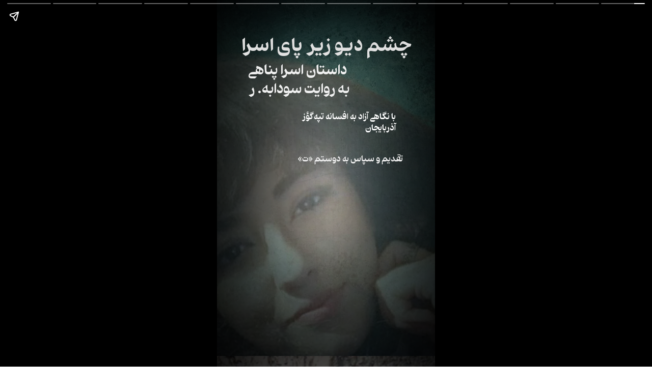

--- FILE ---
content_type: text/html; charset=utf-8
request_url: https://baangnews.net/web-stories/asrapanahi
body_size: 13207
content:
<!DOCTYPE html>
<html amp="" lang="fa-IR" dir="rtl" transformed="self;v=1" i-amphtml-layout=""><head><meta charset="utf-8"><meta name="viewport" content="width=device-width,minimum-scale=1"><link rel="modulepreload" href="https://cdn.ampproject.org/v0.mjs" as="script" crossorigin="anonymous"><link rel="preconnect" href="https://cdn.ampproject.org"><link rel="preload" as="script" href="https://cdn.ampproject.org/v0/amp-story-1.0.js"><style amp-runtime="" i-amphtml-version="012512221826001">html{overflow-x:hidden!important}html.i-amphtml-fie{height:100%!important;width:100%!important}html:not([amp4ads]),html:not([amp4ads]) body{height:auto!important}html:not([amp4ads]) body{margin:0!important}body{-webkit-text-size-adjust:100%;-moz-text-size-adjust:100%;-ms-text-size-adjust:100%;text-size-adjust:100%}html.i-amphtml-singledoc.i-amphtml-embedded{-ms-touch-action:pan-y pinch-zoom;touch-action:pan-y pinch-zoom}html.i-amphtml-fie>body,html.i-amphtml-singledoc>body{overflow:visible!important}html.i-amphtml-fie:not(.i-amphtml-inabox)>body,html.i-amphtml-singledoc:not(.i-amphtml-inabox)>body{position:relative!important}html.i-amphtml-ios-embed-legacy>body{overflow-x:hidden!important;overflow-y:auto!important;position:absolute!important}html.i-amphtml-ios-embed{overflow-y:auto!important;position:static}#i-amphtml-wrapper{overflow-x:hidden!important;overflow-y:auto!important;position:absolute!important;top:0!important;left:0!important;right:0!important;bottom:0!important;margin:0!important;display:block!important}html.i-amphtml-ios-embed.i-amphtml-ios-overscroll,html.i-amphtml-ios-embed.i-amphtml-ios-overscroll>#i-amphtml-wrapper{-webkit-overflow-scrolling:touch!important}#i-amphtml-wrapper>body{position:relative!important;border-top:1px solid transparent!important}#i-amphtml-wrapper+body{visibility:visible}#i-amphtml-wrapper+body .i-amphtml-lightbox-element,#i-amphtml-wrapper+body[i-amphtml-lightbox]{visibility:hidden}#i-amphtml-wrapper+body[i-amphtml-lightbox] .i-amphtml-lightbox-element{visibility:visible}#i-amphtml-wrapper.i-amphtml-scroll-disabled,.i-amphtml-scroll-disabled{overflow-x:hidden!important;overflow-y:hidden!important}amp-instagram{padding:54px 0px 0px!important;background-color:#fff}amp-iframe iframe{box-sizing:border-box!important}[amp-access][amp-access-hide]{display:none}[subscriptions-dialog],body:not(.i-amphtml-subs-ready) [subscriptions-action],body:not(.i-amphtml-subs-ready) [subscriptions-section]{display:none!important}amp-experiment,amp-live-list>[update]{display:none}amp-list[resizable-children]>.i-amphtml-loading-container.amp-hidden{display:none!important}amp-list [fetch-error],amp-list[load-more] [load-more-button],amp-list[load-more] [load-more-end],amp-list[load-more] [load-more-failed],amp-list[load-more] [load-more-loading]{display:none}amp-list[diffable] div[role=list]{display:block}amp-story-page,amp-story[standalone]{min-height:1px!important;display:block!important;height:100%!important;margin:0!important;padding:0!important;overflow:hidden!important;width:100%!important}amp-story[standalone]{background-color:#000!important;position:relative!important}amp-story-page{background-color:#757575}amp-story .amp-active>div,amp-story .i-amphtml-loader-background{display:none!important}amp-story-page:not(:first-of-type):not([distance]):not([active]){transform:translateY(1000vh)!important}amp-autocomplete{position:relative!important;display:inline-block!important}amp-autocomplete>input,amp-autocomplete>textarea{padding:0.5rem;border:1px solid rgba(0,0,0,.33)}.i-amphtml-autocomplete-results,amp-autocomplete>input,amp-autocomplete>textarea{font-size:1rem;line-height:1.5rem}[amp-fx^=fly-in]{visibility:hidden}amp-script[nodom],amp-script[sandboxed]{position:fixed!important;top:0!important;width:1px!important;height:1px!important;overflow:hidden!important;visibility:hidden}
/*# sourceURL=/css/ampdoc.css*/[hidden]{display:none!important}.i-amphtml-element{display:inline-block}.i-amphtml-blurry-placeholder{transition:opacity 0.3s cubic-bezier(0.0,0.0,0.2,1)!important;pointer-events:none}[layout=nodisplay]:not(.i-amphtml-element){display:none!important}.i-amphtml-layout-fixed,[layout=fixed][width][height]:not(.i-amphtml-layout-fixed){display:inline-block;position:relative}.i-amphtml-layout-responsive,[layout=responsive][width][height]:not(.i-amphtml-layout-responsive),[width][height][heights]:not([layout]):not(.i-amphtml-layout-responsive),[width][height][sizes]:not(img):not([layout]):not(.i-amphtml-layout-responsive){display:block;position:relative}.i-amphtml-layout-intrinsic,[layout=intrinsic][width][height]:not(.i-amphtml-layout-intrinsic){display:inline-block;position:relative;max-width:100%}.i-amphtml-layout-intrinsic .i-amphtml-sizer{max-width:100%}.i-amphtml-intrinsic-sizer{max-width:100%;display:block!important}.i-amphtml-layout-container,.i-amphtml-layout-fixed-height,[layout=container],[layout=fixed-height][height]:not(.i-amphtml-layout-fixed-height){display:block;position:relative}.i-amphtml-layout-fill,.i-amphtml-layout-fill.i-amphtml-notbuilt,[layout=fill]:not(.i-amphtml-layout-fill),body noscript>*{display:block;overflow:hidden!important;position:absolute;top:0;left:0;bottom:0;right:0}body noscript>*{position:absolute!important;width:100%;height:100%;z-index:2}body noscript{display:inline!important}.i-amphtml-layout-flex-item,[layout=flex-item]:not(.i-amphtml-layout-flex-item){display:block;position:relative;-ms-flex:1 1 auto;flex:1 1 auto}.i-amphtml-layout-fluid{position:relative}.i-amphtml-layout-size-defined{overflow:hidden!important}.i-amphtml-layout-awaiting-size{position:absolute!important;top:auto!important;bottom:auto!important}i-amphtml-sizer{display:block!important}@supports (aspect-ratio:1/1){i-amphtml-sizer.i-amphtml-disable-ar{display:none!important}}.i-amphtml-blurry-placeholder,.i-amphtml-fill-content{display:block;height:0;max-height:100%;max-width:100%;min-height:100%;min-width:100%;width:0;margin:auto}.i-amphtml-layout-size-defined .i-amphtml-fill-content{position:absolute;top:0;left:0;bottom:0;right:0}.i-amphtml-replaced-content,.i-amphtml-screen-reader{padding:0!important;border:none!important}.i-amphtml-screen-reader{position:fixed!important;top:0px!important;left:0px!important;width:4px!important;height:4px!important;opacity:0!important;overflow:hidden!important;margin:0!important;display:block!important;visibility:visible!important}.i-amphtml-screen-reader~.i-amphtml-screen-reader{left:8px!important}.i-amphtml-screen-reader~.i-amphtml-screen-reader~.i-amphtml-screen-reader{left:12px!important}.i-amphtml-screen-reader~.i-amphtml-screen-reader~.i-amphtml-screen-reader~.i-amphtml-screen-reader{left:16px!important}.i-amphtml-unresolved{position:relative;overflow:hidden!important}.i-amphtml-select-disabled{-webkit-user-select:none!important;-ms-user-select:none!important;user-select:none!important}.i-amphtml-notbuilt,[layout]:not(.i-amphtml-element),[width][height][heights]:not([layout]):not(.i-amphtml-element),[width][height][sizes]:not(img):not([layout]):not(.i-amphtml-element){position:relative;overflow:hidden!important;color:transparent!important}.i-amphtml-notbuilt:not(.i-amphtml-layout-container)>*,[layout]:not([layout=container]):not(.i-amphtml-element)>*,[width][height][heights]:not([layout]):not(.i-amphtml-element)>*,[width][height][sizes]:not([layout]):not(.i-amphtml-element)>*{display:none}amp-img:not(.i-amphtml-element)[i-amphtml-ssr]>img.i-amphtml-fill-content{display:block}.i-amphtml-notbuilt:not(.i-amphtml-layout-container),[layout]:not([layout=container]):not(.i-amphtml-element),[width][height][heights]:not([layout]):not(.i-amphtml-element),[width][height][sizes]:not(img):not([layout]):not(.i-amphtml-element){color:transparent!important;line-height:0!important}.i-amphtml-ghost{visibility:hidden!important}.i-amphtml-element>[placeholder],[layout]:not(.i-amphtml-element)>[placeholder],[width][height][heights]:not([layout]):not(.i-amphtml-element)>[placeholder],[width][height][sizes]:not([layout]):not(.i-amphtml-element)>[placeholder]{display:block;line-height:normal}.i-amphtml-element>[placeholder].amp-hidden,.i-amphtml-element>[placeholder].hidden{visibility:hidden}.i-amphtml-element:not(.amp-notsupported)>[fallback],.i-amphtml-layout-container>[placeholder].amp-hidden,.i-amphtml-layout-container>[placeholder].hidden{display:none}.i-amphtml-layout-size-defined>[fallback],.i-amphtml-layout-size-defined>[placeholder]{position:absolute!important;top:0!important;left:0!important;right:0!important;bottom:0!important;z-index:1}amp-img[i-amphtml-ssr]:not(.i-amphtml-element)>[placeholder]{z-index:auto}.i-amphtml-notbuilt>[placeholder]{display:block!important}.i-amphtml-hidden-by-media-query{display:none!important}.i-amphtml-element-error{background:red!important;color:#fff!important;position:relative!important}.i-amphtml-element-error:before{content:attr(error-message)}i-amp-scroll-container,i-amphtml-scroll-container{position:absolute;top:0;left:0;right:0;bottom:0;display:block}i-amp-scroll-container.amp-active,i-amphtml-scroll-container.amp-active{overflow:auto;-webkit-overflow-scrolling:touch}.i-amphtml-loading-container{display:block!important;pointer-events:none;z-index:1}.i-amphtml-notbuilt>.i-amphtml-loading-container{display:block!important}.i-amphtml-loading-container.amp-hidden{visibility:hidden}.i-amphtml-element>[overflow]{cursor:pointer;position:relative;z-index:2;visibility:hidden;display:initial;line-height:normal}.i-amphtml-layout-size-defined>[overflow]{position:absolute}.i-amphtml-element>[overflow].amp-visible{visibility:visible}template{display:none!important}.amp-border-box,.amp-border-box *,.amp-border-box :after,.amp-border-box :before{box-sizing:border-box}amp-pixel{display:none!important}amp-analytics,amp-auto-ads,amp-story-auto-ads{position:fixed!important;top:0!important;width:1px!important;height:1px!important;overflow:hidden!important;visibility:hidden}amp-story{visibility:hidden!important}html.i-amphtml-fie>amp-analytics{position:initial!important}[visible-when-invalid]:not(.visible),form [submit-error],form [submit-success],form [submitting]{display:none}amp-accordion{display:block!important}@media (min-width:1px){:where(amp-accordion>section)>:first-child{margin:0;background-color:#efefef;padding-right:20px;border:1px solid #dfdfdf}:where(amp-accordion>section)>:last-child{margin:0}}amp-accordion>section{float:none!important}amp-accordion>section>*{float:none!important;display:block!important;overflow:hidden!important;position:relative!important}amp-accordion,amp-accordion>section{margin:0}amp-accordion:not(.i-amphtml-built)>section>:last-child{display:none!important}amp-accordion:not(.i-amphtml-built)>section[expanded]>:last-child{display:block!important}
/*# sourceURL=/css/ampshared.css*/</style><meta name="amp-story-generator-name" content="Web Stories for WordPress"><meta name="amp-story-generator-version" content="1.42.0"><meta name="robots" content="index, follow, max-image-preview:large, max-snippet:-1, max-video-preview:-1"><meta name="description" content="دیگر همه می‌دانستند که  دختری کشته شده است. دختری از جنس خودشان با آرزوهای خودشان و به همان زیبایی که بچه و بزرگ، زن و مرد، پسر و دختر تجسمی از زیبایی در ذهن داشتند. یک زیبایی بی‌نهایت معصوم."><meta property="og:locale" content="fa_IR"><meta property="og:type" content="article"><meta property="og:title" content="چشم دیو زیر پای اسرا – داستان اسرا پناهی به روایت سودابه. ر - نشریه ادبی بانگ"><meta property="og:description" content="دیگر همه می‌دانستند که دختری کشته شده است. دختری از جنس خودشان با آرزوهای خودشان و به همان زیبایی که بچه و بزرگ، زن و مرد، پسر و دختر تجسمی از زیبایی در ذهن داشتند. یک زیبایی بی‌نهایت معصوم."><meta property="og:url" content="https://baangnews.net/web-stories/asrapanahi"><meta property="og:site_name" content="نشریه ادبی بانگ"><meta property="article:modified_time" content="2023-03-05T12:16:32+00:00"><meta property="og:image" content="https://baangnews.net/wp-content/uploads/2023/02/cropped-OSRAP06.jpg"><meta property="og:image:width" content="640"><meta property="og:image:height" content="853"><meta property="og:image:type" content="image/jpeg"><meta name="twitter:card" content="summary_large_image"><meta name="msapplication-TileImage" content="https://baangnews.net/wp-content/uploads/2020/10/cropped-Bang_Logo_4-1-270x270.jpg"><link rel="preload" href="https://f002.backblazeb2.com/file/Damavand22/Onvan-FD.ttf" as="font" crossorigin=""><link href="https://baangnews.net/wp-content/uploads/2023/02/OSRAP06.jpg" rel="preload" as="image"><link rel="dns-prefetch" href="//www.googletagmanager.com"><script async="" src="https://cdn.ampproject.org/v0.mjs" type="module" crossorigin="anonymous"></script><script async nomodule src="https://cdn.ampproject.org/v0.js" crossorigin="anonymous"></script><script async="" src="https://cdn.ampproject.org/v0/amp-story-1.0.mjs" custom-element="amp-story" type="module" crossorigin="anonymous"></script><script async nomodule src="https://cdn.ampproject.org/v0/amp-story-1.0.js" crossorigin="anonymous" custom-element="amp-story"></script><script async="" src="https://cdn.ampproject.org/v0/amp-video-0.1.mjs" custom-element="amp-video" type="module" crossorigin="anonymous"></script><script async nomodule src="https://cdn.ampproject.org/v0/amp-video-0.1.js" crossorigin="anonymous" custom-element="amp-video"></script><link rel="icon" href="https://baangnews.net/wp-content/uploads/2020/10/cropped-Bang_Logo_4-1-32x32.jpg" sizes="32x32"><link rel="icon" href="https://baangnews.net/wp-content/uploads/2020/10/cropped-Bang_Logo_4-1-192x192.jpg" sizes="192x192"><style amp-custom="">@font-face{font-family:"Onvan-FD";src:url("https://f002.backblazeb2.com/file/Damavand22/Onvan-FD.ttf") format("truetype");font-weight:normal;font-display:swap}h1,h2{font-weight:normal}amp-story-page{background-color:#131516}amp-story-grid-layer{overflow:visible}@media (max-aspect-ratio: 9 / 16){@media (min-aspect-ratio: 320 / 678){amp-story-grid-layer.grid-layer{margin-top:calc(( 100% / .5625 - 100% / .66666666666667 ) / 2)}}}@media not all and (min-resolution:.001dpcm){@media{p.text-wrapper > span{font-size:calc(100% - .5px)}}}.page-fullbleed-area,.page-background-overlay-area{position:absolute;overflow:hidden;width:100%;left:0;height:calc(1.1851851851852 * 100%);top:calc(( 1 - 1.1851851851852 ) * 100% / 2)}.element-overlay-area{position:absolute;width:100%;height:100%;top:0;left:0}.page-safe-area{overflow:visible;position:absolute;top:0;bottom:0;left:0;right:0;width:100%;height:calc(.84375 * 100%);margin:auto 0}.mask{position:absolute;overflow:hidden}.fill{position:absolute;top:0;left:0;right:0;bottom:0;margin:0}._c4ea31e{background-color:#607673}._6120891{position:absolute;pointer-events:none;left:0;top:-9.25926%;width:100%;height:118.51852%;opacity:1}._89d52dd{pointer-events:initial;width:100%;height:100%;display:block;position:absolute;top:0;left:0;z-index:0}._c3a06e6{position:absolute;width:124.19605%;height:100%;left:-12.09803%;top:0%}._dddc6ba{background-image:radial-gradient(ellipse 67% 67%,rgba(0,0,0,0) 0%,rgba(0,0,0,.7) 100%)}._b2051af{position:absolute;pointer-events:none;left:10.19417%;top:2.91262%;width:79.36893%;height:10.03236%;opacity:1}._953c487{pointer-events:initial;width:100%;height:100%;display:block;position:absolute;top:0;left:0;z-index:0;border-radius:.61162079510703% .61162079510703% .61162079510703% .61162079510703%/3.2258064516129% 3.2258064516129% 3.2258064516129% 3.2258064516129%}._caba06a{white-space:pre-line;overflow-wrap:break-word;word-break:break-word;margin:2.217125382263% 0;font-family:"Onvan-FD",sans-serif;font-size:.647249em;line-height:1.2;text-align:right;padding:0;color:#000}._8f2ba76{color:#eee}._c30c9fc{position:absolute;pointer-events:none;left:14.32039%;top:11.8123%;width:48.54369%;height:13.43042%;opacity:1}._f73c378{pointer-events:initial;width:100%;height:100%;display:block;position:absolute;top:0;left:0;z-index:0;border-radius:1% 1% 1% 1%/2.4096385542169% 2.4096385542169% 2.4096385542169% 2.4096385542169%}._8f9b303{white-space:pre-line;overflow-wrap:break-word;word-break:break-word;margin:2.71875% 0;font-family:"Onvan-FD",sans-serif;font-size:.485437em;line-height:1.2;text-align:left;padding:0;color:#000}._4e2722a{position:absolute;pointer-events:none;left:29.61165%;top:27.50809%;width:52.42718%;height:8.09061%;opacity:1}._2f70215{pointer-events:initial;width:100%;height:100%;display:block;position:absolute;top:0;left:0;z-index:0;border-radius:.92592592592593% .92592592592593% .92592592592593% .92592592592593%/4% 4% 4% 4%}._681a80b{white-space:pre-line;overflow-wrap:break-word;word-break:break-word;margin:1.5104166666667% 0;font-family:"Onvan-FD",sans-serif;font-size:.291262em;line-height:1.2;text-align:right;padding:0;color:#000}._4bbb41a{color:#fff}._128a447{position:absolute;pointer-events:none;left:36.8932%;top:40.45307%;width:48.54369%;height:4.69256%;opacity:1}._94697cc{pointer-events:initial;width:100%;height:100%;display:block;position:absolute;top:0;left:0;z-index:0;border-radius:1% 1% 1% 1%/6.8965517241379% 6.8965517241379% 6.8965517241379% 6.8965517241379%}._62ddb4b{white-space:pre-line;overflow-wrap:break-word;word-break:break-word;margin:1.63125% 0;font-family:"Onvan-FD",sans-serif;font-size:.291262em;line-height:1.2;text-align:left;padding:0;color:#000}._8576bd7{background-color:#070626}._8410244{position:absolute;width:315.93651%;height:100%;left:-107.96826%;top:0%}._20e87da{position:absolute;pointer-events:none;left:16.99029%;top:64.07767%;width:66.01942%;height:32.52427%;opacity:1}._b82de88{pointer-events:initial;width:100%;height:100%;display:block;position:absolute;top:0;left:0;z-index:0;border-radius:.73529411764706% .73529411764706% .73529411764706% .73529411764706%/.99502487562189% .99502487562189% .99502487562189% .99502487562189%}._8c1a722{white-space:pre-line;overflow-wrap:break-word;word-break:break-word;margin:1.1994485294118% 0;font-family:"Onvan-FD",sans-serif;font-size:.291262em;line-height:1.2;text-align:right;padding:0;color:#000}._3202179{background-color:#e06e04}._f672896{position:absolute;width:355.55556%;height:100%;left:-175.99207%;top:0%}._742e6a2{position:absolute;pointer-events:none;left:32.52427%;top:54.36893%;width:52.91262%;height:43.04207%;opacity:1}._e5f6757{pointer-events:initial;width:100%;height:100%;display:block;position:absolute;top:0;left:0;z-index:0;border-radius:.91743119266055% .91743119266055% .91743119266055% .91743119266055%/.75187969924812% .75187969924812% .75187969924812% .75187969924812%}._bc19edd{white-space:pre-line;overflow-wrap:break-word;word-break:break-word;margin:1.4965596330275% 0;font-family:"Onvan-FD",sans-serif;font-size:.291262em;line-height:1.2;text-align:right;padding:0;color:#000}._f09cc7b{background-color:#000}._ee66b36{position:absolute;width:266.4585%;height:100%;left:-95.13401%;top:0%}._118f1c5{position:absolute;pointer-events:none;left:25.97087%;top:3.07443%;width:59.70874%;height:32.52427%;opacity:1}._62762e6{pointer-events:initial;width:100%;height:100%;display:block;position:absolute;top:0;left:0;z-index:0;border-radius:.8130081300813% .8130081300813% .8130081300813% .8130081300813%/.99502487562189% .99502487562189% .99502487562189% .99502487562189%}._3d5385c{white-space:pre-line;overflow-wrap:break-word;word-break:break-word;margin:1.3262195121951% 0;font-family:"Onvan-FD",sans-serif;font-size:.291262em;line-height:1.2;text-align:right;padding:0;color:#000}._bb05873{position:absolute;pointer-events:none;left:13.34951%;top:59.2233%;width:67.96117%;height:39.4822%;opacity:1}._a768024{pointer-events:initial;width:100%;height:100%;display:block;position:absolute;top:0;left:0;z-index:0;border-radius:.71428571428571% .71428571428571% .71428571428571% .71428571428571%/.81967213114754% .81967213114754% .81967213114754% .81967213114754%}._e8fc5e5{white-space:pre-line;overflow-wrap:break-word;word-break:break-word;margin:1.1651785714286% 0;font-family:"Onvan-FD",sans-serif;font-size:.291262em;line-height:1.2;text-align:right;padding:0;color:#000}._6d8ead9{background-color:#616f70}._ee3b06e{position:absolute;width:316.28986%;height:100%;left:-108.14493%;top:0%}._f7f39eb{position:absolute;pointer-events:none;left:30.09709%;top:74.43366%;width:55.09709%;height:22.16828%;opacity:1}._80f9d65{pointer-events:initial;width:100%;height:100%;display:block;position:absolute;top:0;left:0;z-index:0;border-radius:.88105726872247% .88105726872247% .88105726872247% .88105726872247%/1.4598540145985% 1.4598540145985% 1.4598540145985% 1.4598540145985%}._e35940a{white-space:pre-line;overflow-wrap:break-word;word-break:break-word;margin:1.4372246696035% 0;font-family:"Onvan-FD",sans-serif;font-size:.291262em;line-height:1.2;text-align:right;padding:0;color:#000}._8df6b58{position:absolute;width:134.07408%;height:100%;left:-17.03704%;top:0%}._6a5499e{position:absolute;pointer-events:none;left:26.21359%;top:46.92557%;width:56.31068%;height:50%;opacity:1}._dd431c2{pointer-events:initial;width:100%;height:100%;display:block;position:absolute;top:0;left:0;z-index:0;border-radius:.86206896551724% .86206896551724% .86206896551724% .86206896551724%/.64724919093851% .64724919093851% .64724919093851% .64724919093851%}._463ce3a{white-space:pre-line;overflow-wrap:break-word;word-break:break-word;margin:1.40625% 0;font-family:"Onvan-FD",sans-serif;font-size:.291262em;line-height:1.2;text-align:right;padding:0;color:#000}._a65f68e{background-color:#c9d7e1}._53d06af{position:absolute;width:100%;height:105.46875%;left:0%;top:-2.73437%}._56c221f{position:absolute;pointer-events:none;left:25.97087%;top:51.94175%;width:54.85437%;height:46.44013%;opacity:1}._e823ba3{pointer-events:initial;width:100%;height:100%;display:block;position:absolute;top:0;left:0;z-index:0;border-radius:.88495575221239% .88495575221239% .88495575221239% .88495575221239%/.69686411149826% .69686411149826% .69686411149826% .69686411149826%}._7940e96{white-space:pre-line;overflow-wrap:break-word;word-break:break-word;margin:1.4435840707965% 0;font-family:"Onvan-FD",sans-serif;font-size:.291262em;line-height:1.2;text-align:right;padding:0;color:#000}._5f9feae{background-color:#c3c4c1}._60abefe{position:absolute;width:174.90196%;height:100%;left:-16.96429%;top:0%}._7acd76a{position:absolute;pointer-events:none;left:13.59223%;top:47.57282%;width:48.54369%;height:50%;opacity:1}._89c8369{pointer-events:initial;width:100%;height:100%;display:block;position:absolute;top:0;left:0;z-index:0;border-radius:1% 1% 1% 1%/.64724919093851% .64724919093851% .64724919093851% .64724919093851%}._818f3ff{white-space:pre-line;overflow-wrap:break-word;word-break:break-word;margin:1.63125% 0;font-family:"Onvan-FD",sans-serif;font-size:.291262em;line-height:1.2;text-align:right;padding:0;color:#000}._3f51dba{position:absolute;width:316.64198%;height:100%;left:-216.62963%;top:0%}._34d823d{position:absolute;pointer-events:none;left:31.31068%;top:44.33657%;width:55.09709%;height:53.39806%;opacity:1}._44e6914{pointer-events:initial;width:100%;height:100%;display:block;position:absolute;top:0;left:0;z-index:0;border-radius:.88105726872247% .88105726872247% .88105726872247% .88105726872247%/.60606060606061% .60606060606061% .60606060606061% .60606060606061%}._f7c9cb8{position:absolute;width:316.64198%;height:100%;left:-58.91623%;top:0%}._c3268e0{position:absolute;pointer-events:none;left:32.28155%;top:2.589%;width:48.54369%;height:42.88026%;opacity:1}._d2b0389{pointer-events:initial;width:100%;height:100%;display:block;position:absolute;top:0;left:0;z-index:0;border-radius:1% 1% 1% 1%/.75471698113208% .75471698113208% .75471698113208% .75471698113208%}._b88d15a{background-color:#2b241b}._45d7e2f{position:absolute;width:253.96826%;height:100%;left:-76.98413%;top:0%}._1b34bb8{position:absolute;pointer-events:none;left:23.05825%;top:56.47249%;width:60.43689%;height:35.92233%;opacity:1}._625bd64{pointer-events:initial;width:100%;height:100%;display:block;position:absolute;top:0;left:0;z-index:0;border-radius:.80321285140562% .80321285140562% .80321285140562% .80321285140562%/.9009009009009% .9009009009009% .9009009009009% .9009009009009%}._3f81864{white-space:pre-line;overflow-wrap:break-word;word-break:break-word;margin:1.3102409638554% 0;font-family:"Onvan-FD",sans-serif;font-size:.291262em;line-height:1.2;text-align:right;padding:0;color:#000}._445e5ff{background-color:#440505}._61ebd40{position:absolute;width:193.42222%;height:100%;left:-46.71111%;top:0%}._b10a9ad{position:absolute;pointer-events:none;left:30.33981%;top:27.34628%;width:54.12621%;height:70.87379%;opacity:1}._bbbbead{pointer-events:initial;width:100%;height:100%;display:block;position:absolute;top:0;left:0;z-index:0;border-radius:.89686098654709% .89686098654709% .89686098654709% .89686098654709%/.45662100456621% .45662100456621% .45662100456621% .45662100456621%}._1cc3fd8{white-space:pre-line;overflow-wrap:break-word;word-break:break-word;margin:1.4630044843049% 0;font-family:"Onvan-FD",sans-serif;font-size:.291262em;line-height:1.2;text-align:right;padding:0;color:#000}._bc231f8{background-color:#040404}._56d25d2{position:absolute;width:100.1565%;height:100%;left:-.07825%;top:0%}._dc67a5c{will-change:transform}._c13c0be{position:absolute;pointer-events:none;left:9.95146%;top:0;width:80.09709%;height:48.7055%;opacity:1}._a6225d3{position:absolute;width:100%;height:100.08069%;left:0%;top:-.04035%}._c199dfb{position:absolute;pointer-events:none;left:22.57282%;top:48.54369%;width:48.54369%;height:12.13592%;opacity:1}._64e27b4{pointer-events:initial;width:100%;height:100%;display:block;position:absolute;top:0;left:0;z-index:0;border-radius:1% 1% 1% 1%/2.6666666666667% 2.6666666666667% 2.6666666666667% 2.6666666666667%}._19f1dd1{white-space:pre-line;overflow-wrap:break-word;word-break:break-word;margin:2.446875% 0;font-family:"Onvan-FD",sans-serif;font-size:.436893em;line-height:1.2;text-align:center;padding:0;color:#000}

/*# sourceURL=amp-custom.css */</style><link rel="alternate" type="application/rss+xml" title="نشریه ادبی بانگ » خوراک" href="https://baangnews.net/feed"><link rel="alternate" type="application/rss+xml" title="نشریه ادبی بانگ » خوراک دیدگاه‌ها" href="https://baangnews.net/comments/feed"><link rel="alternate" type="application/rss+xml" title="نشریه ادبی بانگ » داستان ها خوراک" href="https://baangnews.net/web-stories/feed/"><title>چشم دیو زیر پای اسرا – داستان اسرا پناهی به روایت سودابه. ر - نشریه ادبی بانگ</title><link rel="canonical" href="https://baangnews.net/web-stories/asrapanahi"><script type="application/ld+json" class="yoast-schema-graph">{"@context":"https://schema.org","@graph":[{"@type":"Article","@id":"https://baangnews.net/web-stories/asrapanahi#article","isPartOf":{"@id":"https://baangnews.net/web-stories/asrapanahi"},"author":{"name":"بانگ نیوز","@id":"https://baangnews.net/#/schema/person/cefa1a35c555376eb334dcb22bb3fb76"},"headline":"چشم دیو زیر پای اسرا – داستان اسرا پناهی به روایت سودابه. ر","datePublished":"2023-03-05T12:16:30+00:00","dateModified":"2023-03-05T12:16:32+00:00","mainEntityOfPage":{"@id":"https://baangnews.net/web-stories/asrapanahi"},"wordCount":3,"image":{"@id":"https://baangnews.net/web-stories/asrapanahi#primaryimage"},"thumbnailUrl":"https://baangnews.net/wp-content/uploads/2023/02/cropped-OSRAP06.jpg","inLanguage":"fa-IR"},{"@type":"WebPage","@id":"https://baangnews.net/web-stories/asrapanahi","url":"https://baangnews.net/web-stories/asrapanahi","name":"چشم دیو زیر پای اسرا – داستان اسرا پناهی به روایت سودابه. ر - نشریه ادبی بانگ","isPartOf":{"@id":"https://baangnews.net/#website"},"primaryImageOfPage":{"@id":"https://baangnews.net/web-stories/asrapanahi#primaryimage"},"image":{"@id":"https://baangnews.net/web-stories/asrapanahi#primaryimage"},"thumbnailUrl":"https://baangnews.net/wp-content/uploads/2023/02/cropped-OSRAP06.jpg","datePublished":"2023-03-05T12:16:30+00:00","dateModified":"2023-03-05T12:16:32+00:00","breadcrumb":{"@id":"https://baangnews.net/web-stories/asrapanahi#breadcrumb"},"inLanguage":"fa-IR","potentialAction":[{"@type":"ReadAction","target":["https://baangnews.net/web-stories/asrapanahi"]}]},{"@type":"ImageObject","inLanguage":"fa-IR","@id":"https://baangnews.net/web-stories/asrapanahi#primaryimage","url":"https://baangnews.net/wp-content/uploads/2023/02/cropped-OSRAP06.jpg","contentUrl":"https://baangnews.net/wp-content/uploads/2023/02/cropped-OSRAP06.jpg","width":640,"height":853,"caption":"اسرا"},{"@type":"BreadcrumbList","@id":"https://baangnews.net/web-stories/asrapanahi#breadcrumb","itemListElement":[{"@type":"ListItem","position":1,"name":"Home","item":"https://baangnews.net/"},{"@type":"ListItem","position":2,"name":"داستان ها","item":"https://baangnews.net/web-stories"},{"@type":"ListItem","position":3,"name":"چشم دیو زیر پای اسرا – داستان اسرا پناهی به روایت سودابه. ر"}]},{"@type":"WebSite","@id":"https://baangnews.net/#website","url":"https://baangnews.net/","name":"نشریه ادبی بانگ","description":"Bang / Baang Literature Review","potentialAction":[{"@type":"SearchAction","target":{"@type":"EntryPoint","urlTemplate":"https://baangnews.net/?s={search_term_string}"},"query-input":{"@type":"PropertyValueSpecification","valueRequired":true,"valueName":"search_term_string"}}],"inLanguage":"fa-IR"},{"@type":"Person","@id":"https://baangnews.net/#/schema/person/cefa1a35c555376eb334dcb22bb3fb76","name":"بانگ نیوز","image":{"@type":"ImageObject","inLanguage":"fa-IR","@id":"https://baangnews.net/#/schema/person/image/","url":"https://secure.gravatar.com/avatar/af15360eb3c79dbe69f7de22ce6e8bfddd66e2d86344c473ca1ae4b97d0f0d29?s=96&d=mm&r=g","contentUrl":"https://secure.gravatar.com/avatar/af15360eb3c79dbe69f7de22ce6e8bfddd66e2d86344c473ca1ae4b97d0f0d29?s=96&d=mm&r=g","caption":"بانگ نیوز"},"url":"https://baangnews.net/author/baangnews"}]}</script><link rel="https://api.w.org/" href="https://baangnews.net/wp-json/"><link rel="alternate" title="JSON" type="application/json" href="https://baangnews.net/wp-json/web-stories/v1/web-story/13695"><link rel="EditURI" type="application/rsd+xml" title="RSD" href="https://baangnews.net/xmlrpc.php?rsd"><link rel="prev" title="«نیستی ابوالفضل» – ابوالفضل آدینه‌زاده به روایت روژان کلهر" href="https://baangnews.net/web-stories/adineh"><link rel="next" title="سگ‌ها در خیابان، قتل حکومتی نیما شفق‌دوست، به روایت اسفندیار کوشه" href="https://baangnews.net/web-stories/nima"><link rel="shortlink" href="https://baangnews.net/?p=13695"><link rel="alternate" title="oEmbed (JSON)" type="application/json+oembed" href="https://baangnews.net/wp-json/oembed/1.0/embed?url=https%3A%2F%2Fbaangnews.net%2Fweb-stories%2Fasrapanahi"><link rel="alternate" title="oEmbed (XML)" type="text/xml+oembed" href="https://baangnews.net/wp-json/oembed/1.0/embed?url=https%3A%2F%2Fbaangnews.net%2Fweb-stories%2Fasrapanahi&amp;format=xml"><link rel="apple-touch-icon" href="https://baangnews.net/wp-content/uploads/2020/10/cropped-Bang_Logo_4-1-180x180.jpg"><script amp-onerror="">document.querySelector("script[src*='/v0.js']").onerror=function(){document.querySelector('style[amp-boilerplate]').textContent=''}</script><style amp-boilerplate="">body{-webkit-animation:-amp-start 8s steps(1,end) 0s 1 normal both;-moz-animation:-amp-start 8s steps(1,end) 0s 1 normal both;-ms-animation:-amp-start 8s steps(1,end) 0s 1 normal both;animation:-amp-start 8s steps(1,end) 0s 1 normal both}@-webkit-keyframes -amp-start{from{visibility:hidden}to{visibility:visible}}@-moz-keyframes -amp-start{from{visibility:hidden}to{visibility:visible}}@-ms-keyframes -amp-start{from{visibility:hidden}to{visibility:visible}}@-o-keyframes -amp-start{from{visibility:hidden}to{visibility:visible}}@keyframes -amp-start{from{visibility:hidden}to{visibility:visible}}</style><noscript><style amp-boilerplate="">body{-webkit-animation:none;-moz-animation:none;-ms-animation:none;animation:none}</style></noscript><link rel="stylesheet" amp-extension="amp-story" href="https://cdn.ampproject.org/v0/amp-story-1.0.css"><script amp-story-dvh-polyfill="">"use strict";if(!self.CSS||!CSS.supports||!CSS.supports("height:1dvh")){function e(){document.documentElement.style.setProperty("--story-dvh",innerHeight/100+"px","important")}addEventListener("resize",e,{passive:!0}),e()}</script></head><body><amp-story standalone="" publisher="نشریه ادبی بانگ" publisher-logo-src="https://baangnews.net/wp-content/uploads/2022/12/cropped-Logo.Bang_.png" title="چشم دیو زیر پای اسرا – داستان اسرا پناهی به روایت سودابه. ر" poster-portrait-src="https://baangnews.net/wp-content/uploads/2023/02/cropped-OSRAP06.jpg" class="i-amphtml-layout-container" i-amphtml-layout="container"><amp-story-page id="c1a42022-c916-410f-8156-13d234fbf689" auto-advance-after="10s" class="i-amphtml-layout-container" i-amphtml-layout="container"><amp-story-grid-layer template="vertical" aspect-ratio="412:618" class="grid-layer i-amphtml-layout-container" i-amphtml-layout="container" style="--aspect-ratio:412/618;"><div class="_c4ea31e page-fullbleed-area"><div class="page-safe-area"><div class="_6120891"><div class="_89d52dd mask" id="el-4f2026d8-d85d-4092-ad9f-639706ed23aa"><div data-leaf-element="true" class="_c3a06e6"><amp-img layout="fill" src="https://baangnews.net/wp-content/uploads/2023/02/OSRAP06.jpg" alt="OSRAP06" srcset="https://baangnews.net/wp-content/uploads/2023/02/OSRAP06.jpg 700w, https://baangnews.net/wp-content/uploads/2023/02/OSRAP06-210x300.jpg 210w, https://baangnews.net/wp-content/uploads/2023/02/OSRAP06-150x215.jpg 150w" sizes="(min-width: 1024px) 56vh, 124vw" disable-inline-width="true" class="i-amphtml-layout-fill i-amphtml-layout-size-defined" i-amphtml-layout="fill"></amp-img></div><div class="_dddc6ba element-overlay-area"></div></div></div><div class="_dddc6ba page-background-overlay-area"></div></div></div></amp-story-grid-layer><amp-story-grid-layer template="vertical" aspect-ratio="412:618" class="grid-layer i-amphtml-layout-container" i-amphtml-layout="container" style="--aspect-ratio:412/618;"><div class="page-fullbleed-area"><div class="page-safe-area"><div class="_b2051af"><div id="el-8829cfcf-1c12-40ce-8b1f-2ca811e9e712" class="_953c487"><h1 class="_caba06a fill text-wrapper"><span><span class="_8f2ba76">چشم دیو زیر پای اسرا</span></span></h1></div></div><div class="_c30c9fc"><div id="el-39766326-472a-46f2-aa69-ac63cdbc35c3" class="_f73c378"><h2 class="_8f9b303 fill text-wrapper"><span><span class="_8f2ba76">داستان اسرا پناهی به روایت سودابه. ر</span></span></h2></div></div><div class="_4e2722a"><div id="el-beef7871-7879-440c-9c57-a01459a247c7" class="_2f70215"><p class="_681a80b fill text-wrapper"><span><span class="_4bbb41a">با نگاهی آزاد به افسانه تپه گؤز آذربایجان</span></span></p></div></div><div class="_128a447"><div id="el-1e2a4fb2-5d9b-4ba2-ab07-0fddd3fccbeb" class="_94697cc"><p class="_62ddb4b fill text-wrapper"><span><span class="_8f2ba76">تقدیم و سپاس به دوستم «ت»</span></span></p></div></div></div></div></amp-story-grid-layer></amp-story-page><amp-story-page id="97e2186e-7744-4877-a6d3-8bb76eecbb9e" auto-advance-after="10s" class="i-amphtml-layout-container" i-amphtml-layout="container"><amp-story-grid-layer template="vertical" aspect-ratio="412:618" class="grid-layer i-amphtml-layout-container" i-amphtml-layout="container" style="--aspect-ratio:412/618;"><div class="_8576bd7 page-fullbleed-area"><div class="page-safe-area"><div class="_6120891"><div class="_89d52dd mask" id="el-cced7c94-07e9-4a10-b704-9bbb24c4047d"><div data-leaf-element="true" class="_8410244"><amp-img layout="fill" src="https://baangnews.net/wp-content/uploads/2023/03/ERTRINK.jpg" alt="ERTRINK" srcset="https://baangnews.net/wp-content/uploads/2023/03/ERTRINK.jpg 1244w, https://baangnews.net/wp-content/uploads/2023/03/ERTRINK-1024x576.jpg 1024w, https://baangnews.net/wp-content/uploads/2023/03/ERTRINK-768x432.jpg 768w, https://baangnews.net/wp-content/uploads/2023/03/ERTRINK-300x169.jpg 300w, https://baangnews.net/wp-content/uploads/2023/03/ERTRINK-150x84.jpg 150w" sizes="(min-width: 1024px) 143vh, 317vw" disable-inline-width="true" class="i-amphtml-layout-fill i-amphtml-layout-size-defined" i-amphtml-layout="fill"></amp-img></div><div class="_dddc6ba element-overlay-area"></div></div></div><div class="_dddc6ba page-background-overlay-area"></div></div></div></amp-story-grid-layer><amp-story-grid-layer template="vertical" aspect-ratio="412:618" class="grid-layer i-amphtml-layout-container" i-amphtml-layout="container" style="--aspect-ratio:412/618;"><div class="page-fullbleed-area"><div class="page-safe-area"><div class="_20e87da"><div id="el-7f8d3c79-f2df-407d-89bf-b2edb856479b" class="_b82de88"><p class="_8c1a722 fill text-wrapper"><span><span class="_8f2ba76">وقتی که اسرا نبود راه نفس نبود. صدای قیه نفسش را شنیدم که از خواب پرید. گفت: محمدرضا، خواب دیدم سیاهی دوره‌ام کرده است! سیاهی دوره‌اش کرده بود و او وسط دریا بین آب و آسمان معلق بود و سیاهی از سرش نمی‌گذشت. از سرم نمی‌گذشت. «تو چه؟ تو چه کردی؟» «من کاری نکردم. ایستادم و سیاهی را تماشا کردم. سیاهی مرا دربرگرفت و با خود کشید و برد.»</span></span></p></div></div></div></div></amp-story-grid-layer></amp-story-page><amp-story-page id="3d07d1e9-930a-492e-9c2a-b9a3de5c3d40" auto-advance-after="10s" class="i-amphtml-layout-container" i-amphtml-layout="container"><amp-story-grid-layer template="vertical" aspect-ratio="412:618" class="grid-layer i-amphtml-layout-container" i-amphtml-layout="container" style="--aspect-ratio:412/618;"><div class="_3202179 page-fullbleed-area"><div class="page-safe-area"><div class="_6120891"><div class="_89d52dd mask" id="el-b240a81e-54b2-4090-b7b9-576e68e3f7ab"><div data-leaf-element="true" class="_f672896"><amp-img layout="fill" src="https://baangnews.net/wp-content/uploads/2023/03/JENP.jpg" alt="JENP" srcset="https://baangnews.net/wp-content/uploads/2023/03/JENP.jpg 1400w, https://baangnews.net/wp-content/uploads/2023/03/JENP-1024x512.jpg 1024w, https://baangnews.net/wp-content/uploads/2023/03/JENP-768x384.jpg 768w, https://baangnews.net/wp-content/uploads/2023/03/JENP-300x150.jpg 300w, https://baangnews.net/wp-content/uploads/2023/03/JENP-150x75.jpg 150w" sizes="(min-width: 1024px) 160vh, 356vw" disable-inline-width="true" class="i-amphtml-layout-fill i-amphtml-layout-size-defined" i-amphtml-layout="fill"></amp-img></div><div class="_dddc6ba element-overlay-area"></div></div></div><div class="_dddc6ba page-background-overlay-area"></div></div></div></amp-story-grid-layer><amp-story-grid-layer template="vertical" aspect-ratio="412:618" class="grid-layer i-amphtml-layout-container" i-amphtml-layout="container" style="--aspect-ratio:412/618;"><div class="page-fullbleed-area"><div class="page-safe-area"><div class="_742e6a2"><div id="el-ef406d51-7d53-41be-b416-0a0502e6e9fa" class="_e5f6757"><p class="_bc19edd fill text-wrapper"><span><span class="_8f2ba76">شب‌ها برای هم قصه می‌گفتند تا ترسشان بریزد و خوابشان ببرد. فقط خودشان دوتا را داشتند. تک و تنها. گوشی‌هایشان را به دست می‌گرفتند و قصه‌های جن و پری را از آن بیرون می‌کشیدند. اسرا شیفته‌ی بازی‌های جن و پری بود؛ پریان دریایی در جنگ دیوها. داستان‌هایی که از ترس لرز می‌انداخت به جان آدم ولی باز می‌خواستی بروی سمتش تا به ترست بخندی.</span></span></p></div></div></div></div></amp-story-grid-layer></amp-story-page><amp-story-page id="c16bfffa-6857-4c7b-aaab-9c86dd92f391" auto-advance-after="10s" class="i-amphtml-layout-container" i-amphtml-layout="container"><amp-story-grid-layer template="vertical" aspect-ratio="412:618" class="grid-layer i-amphtml-layout-container" i-amphtml-layout="container" style="--aspect-ratio:412/618;"><div class="_f09cc7b page-fullbleed-area"><div class="page-safe-area"><div class="_6120891"><div class="_89d52dd mask" id="el-4e5b1b2a-b1fa-4041-8918-029e4ae55fba"><div data-leaf-element="true" class="_ee66b36"><amp-img layout="fill" src="https://baangnews.net/wp-content/uploads/2023/03/157786437.jpg" alt="157786437" srcset="https://baangnews.net/wp-content/uploads/2023/03/157786437.jpg 1280w, https://baangnews.net/wp-content/uploads/2023/03/157786437-1024x683.jpg 1024w, https://baangnews.net/wp-content/uploads/2023/03/157786437-768x512.jpg 768w, https://baangnews.net/wp-content/uploads/2023/03/157786437-300x200.jpg 300w, https://baangnews.net/wp-content/uploads/2023/03/157786437-150x100.jpg 150w" sizes="(min-width: 1024px) 120vh, 267vw" disable-inline-width="true" class="i-amphtml-layout-fill i-amphtml-layout-size-defined" i-amphtml-layout="fill"></amp-img></div><div class="_dddc6ba element-overlay-area"></div></div></div><div class="_dddc6ba page-background-overlay-area"></div></div></div></amp-story-grid-layer><amp-story-grid-layer template="vertical" aspect-ratio="412:618" class="grid-layer i-amphtml-layout-container" i-amphtml-layout="container" style="--aspect-ratio:412/618;"><div class="page-fullbleed-area"><div class="page-safe-area"><div class="_118f1c5"><div id="el-4ec1196a-d8c6-47b1-a348-99426d59ed6c" class="_62762e6"><p class="_3d5385c fill text-wrapper"><span><span class="_8f2ba76">شب بود. پاییز بود. اردبیل مثل همیشه سرد بود. تا آن‌وقت دیگر همه می‌دانستند که  دختری کشته شده است و خونشان به جوش آمده بود. دختری از جنس خودشان با آرزوهای خودشان و به همان زیبایی که بچه و بزرگ، زن و مرد، پسر و دختر تجسمی از زیبایی در ذهن داشتند. یک زیبایی بی‌نهایت معصوم.</span></span></p></div></div><div class="_bb05873"><div id="el-7650c89c-7329-4a6a-ba38-732047c5fa23" class="_a768024"><p class="_e8fc5e5 fill text-wrapper"><span><span class="_8f2ba76">خواهر و برادر زیر پتوهایشان مچاله شده و تصاویر و پیام‌های گوشی موبایلشان را برای هم می‌فرستادند و گاه صدای تک خنده‌ی بلندشان خواب اهالی خانه را به هم میزد و بعد ذره ذره جای خود را به آه و بغض می‌داد و پچ‌پچه‌های از سرِ درد. بعد یک فیلم ویدئو روی گوشی هر دویشان افتاد. فضا تاریک بود. سیاهی دایره‌وار می‌چرخید و قوس می‌زد. محمدرضا گفت: «اینجا کجاست؟ ... فهمیدم! فهمیدم خیابان عطایی شورابیل!... همونجاست.»</span></span></p></div></div></div></div></amp-story-grid-layer></amp-story-page><amp-story-page id="c0e96672-0b27-4058-82bb-5a8e9fcca37d" auto-advance-after="10s" class="i-amphtml-layout-container" i-amphtml-layout="container"><amp-story-grid-layer template="vertical" aspect-ratio="412:618" class="grid-layer i-amphtml-layout-container" i-amphtml-layout="container" style="--aspect-ratio:412/618;"><div class="_6d8ead9 page-fullbleed-area"><div class="page-safe-area"><div class="_6120891"><div class="_89d52dd mask" id="el-18b4bdd6-dd5a-4ebe-83d0-045f84888bae"><div data-leaf-element="true" class="_ee3b06e"><amp-img layout="fill" src="https://baangnews.net/wp-content/uploads/2023/02/04020000-0aff-0242-c08b-08daae93c233_cx0_cy12_cw98_w1023_r1_s.jpg" alt="04020000-0aff-0242-c08b-08daae93c233_cx0_cy12_cw98_w1023_r1_s" srcset="https://baangnews.net/wp-content/uploads/2023/02/04020000-0aff-0242-c08b-08daae93c233_cx0_cy12_cw98_w1023_r1_s.jpg 1023w, https://baangnews.net/wp-content/uploads/2023/02/04020000-0aff-0242-c08b-08daae93c233_cx0_cy12_cw98_w1023_r1_s-768x432.jpg 768w, https://baangnews.net/wp-content/uploads/2023/02/04020000-0aff-0242-c08b-08daae93c233_cx0_cy12_cw98_w1023_r1_s-300x169.jpg 300w, https://baangnews.net/wp-content/uploads/2023/02/04020000-0aff-0242-c08b-08daae93c233_cx0_cy12_cw98_w1023_r1_s-150x84.jpg 150w" sizes="(min-width: 1024px) 143vh, 317vw" disable-inline-width="true" class="i-amphtml-layout-fill i-amphtml-layout-size-defined" i-amphtml-layout="fill"></amp-img></div><div class="_dddc6ba element-overlay-area"></div></div></div><div class="_dddc6ba page-background-overlay-area"></div></div></div></amp-story-grid-layer><amp-story-grid-layer template="vertical" aspect-ratio="412:618" class="grid-layer i-amphtml-layout-container" i-amphtml-layout="container" style="--aspect-ratio:412/618;"><div class="page-fullbleed-area"><div class="page-safe-area"><div class="_f7f39eb"><div id="el-79260de2-d8af-4905-a380-296b878c0408" class="_80f9d65"><p class="_e35940a fill text-wrapper"><span><span class="_8f2ba76">دخترها وسط دایره نشسته بودند با مقنعه‌های رنگی و گاه سفیدشان که روی مانتوهایشان یق</span><span class="_8f2ba76">ه شده بود و موها رها از بند آن. حیاط بود. ح</span><span class="_8f2ba76">یاطی شبیه حیاط مدرسه. اسرا گفت: «مدرسه است؛ مدرسه‌ی ما.»</span></span></p></div></div></div></div></amp-story-grid-layer></amp-story-page><amp-story-page id="b2d8dde0-ee39-4c70-9c19-3a360c3710d4" auto-advance-after="10s" class="i-amphtml-layout-container" i-amphtml-layout="container"><amp-story-grid-layer template="vertical" aspect-ratio="412:618" class="grid-layer i-amphtml-layout-container" i-amphtml-layout="container" style="--aspect-ratio:412/618;"><div class="_f09cc7b page-fullbleed-area"><div class="page-safe-area"><div class="_6120891"><div class="_89d52dd mask" id="el-209e50ef-dbc3-45b3-8246-02919ac2ec58"><div data-leaf-element="true" class="_8df6b58"><amp-img layout="fill" src="https://baangnews.net/wp-content/uploads/2023/03/CHADRI.jpg" alt="CHADRI" srcset="https://baangnews.net/wp-content/uploads/2023/03/CHADRI.jpg 905w, https://baangnews.net/wp-content/uploads/2023/03/CHADRI-772x1024.jpg 772w, https://baangnews.net/wp-content/uploads/2023/03/CHADRI-768x1018.jpg 768w, https://baangnews.net/wp-content/uploads/2023/03/CHADRI-640x853.jpg 640w, https://baangnews.net/wp-content/uploads/2023/03/CHADRI-226x300.jpg 226w, https://baangnews.net/wp-content/uploads/2023/03/CHADRI-150x199.jpg 150w" sizes="(min-width: 1024px) 60vh, 134vw" disable-inline-width="true" class="i-amphtml-layout-fill i-amphtml-layout-size-defined" i-amphtml-layout="fill"></amp-img></div><div class="_dddc6ba element-overlay-area"></div></div></div><div class="_dddc6ba page-background-overlay-area"></div></div></div></amp-story-grid-layer><amp-story-grid-layer template="vertical" aspect-ratio="412:618" class="grid-layer i-amphtml-layout-container" i-amphtml-layout="container" style="--aspect-ratio:412/618;"><div class="page-fullbleed-area"><div class="page-safe-area"><div class="_6a5499e"><div id="el-4e9ea802-202d-4a83-9bc2-5ec42f7595eb" class="_dd431c2"><p class="_463ce3a fill text-wrapper"><span><span class="_8f2ba76">قوسی روشن شد که در آن تصویر زنی بود سراپا سیاهپوش پیچیده در چادری به سراپای اندامش. چرخش تاریک حالا جای خود را به رنگ خاکستری ماتی داده بود که همچنان می‌چرخید و تصاویر را یکی از پی دیگری پدید می‌آورد. زن سیاهپوش فقط یک چشم بالای پیشانی داشت. دخترها روی زمین، کف حیاط دست می‌زدند و به زن یک چشم که حالا اسرا دریافت مدیرشان است خیره شدند. بعد بلندگو دهان خود را جر داد و سرودی پخش کرد. صدای سرود «سلام و اطاعت».</span></span></p></div></div></div></div></amp-story-grid-layer></amp-story-page><amp-story-page id="1c4078ee-93bf-4098-9cd9-69a69721f0a3" auto-advance-after="el-67ed2443-d337-4b19-bf8d-104df753d1f0-media" class="i-amphtml-layout-container" i-amphtml-layout="container"><amp-story-grid-layer template="vertical" aspect-ratio="412:618" class="grid-layer i-amphtml-layout-container" i-amphtml-layout="container" style="--aspect-ratio:412/618;"><div class="_a65f68e page-fullbleed-area"><div class="page-safe-area"><div class="_6120891"><div class="_89d52dd mask" id="el-67ed2443-d337-4b19-bf8d-104df753d1f0"><div data-leaf-element="true" class="_53d06af"><amp-video autoplay="autoplay" poster="https://baangnews.net/wp-content/uploads/2023/03/ssstwitter.com_16746644297821-poster.jpeg" artwork="https://baangnews.net/wp-content/uploads/2023/03/ssstwitter.com_16746644297821-poster.jpeg" title="ssstwitter.com_1674664429782(1)" alt="ssstwitter.com_1674664429782(1)" layout="fill" id="el-67ed2443-d337-4b19-bf8d-104df753d1f0-media" cache="google" class="i-amphtml-layout-fill i-amphtml-layout-size-defined" i-amphtml-layout="fill"><source type="video/mp4" src="https://baangnews.net/wp-content/uploads/2023/03/ssstwitter.com_16746644297821.mp4"></amp-video></div><div class="_dddc6ba element-overlay-area"></div></div></div><div class="_dddc6ba page-background-overlay-area"></div></div></div></amp-story-grid-layer><amp-story-grid-layer template="vertical" aspect-ratio="412:618" class="grid-layer i-amphtml-layout-container" i-amphtml-layout="container" style="--aspect-ratio:412/618;"><div class="page-fullbleed-area"><div class="page-safe-area"><div class="_56c221f"><div id="el-a35277e3-91cc-4956-9066-b958f012126b" class="_e823ba3"><p class="_7940e96 fill text-wrapper"><span><span class="_8f2ba76">دخترها هو کشیدند. چرخیدند در آن دایره‌ی مخوف و رنگ خاکستری مات را پس زدند. سرود از صدا ماند و صدای دخترها بر بلندگو چیره شد. چند مقنعه در هوا تاب خورد و به زمین افتاد. صدای «زن، زن ، زن» بود از دهان دخترها و بعد باز دایره سیاه شد. چرخید و چرخید و باز قوسی نیمه‌تاریک پدیدار شد. دخترها هر کدام به سویی می‌دویدند. تپه‌گؤز، (دیو یک چشم)، دهان باز کرده بود و رو به جمعیت فریاد می‌کشید.</span></span></p></div></div></div></div></amp-story-grid-layer></amp-story-page><amp-story-page id="df766c86-3536-4159-80fc-87d6d48079f2" auto-advance-after="10s" class="i-amphtml-layout-container" i-amphtml-layout="container"><amp-story-grid-layer template="vertical" aspect-ratio="412:618" class="grid-layer i-amphtml-layout-container" i-amphtml-layout="container" style="--aspect-ratio:412/618;"><div class="_5f9feae page-fullbleed-area"><div class="page-safe-area"><div class="_6120891"><div class="_89d52dd mask" id="el-f3d84b90-2937-4a8a-9283-3fab011986c3"><div data-leaf-element="true" class="_60abefe"><amp-img layout="fill" src="https://baangnews.net/wp-content/uploads/2023/02/FfNlqaqWAAASr3D.jpeg" alt="FfNlqaqWAAASr3D" srcset="https://baangnews.net/wp-content/uploads/2023/02/FfNlqaqWAAASr3D.jpeg 669w, https://baangnews.net/wp-content/uploads/2023/02/FfNlqaqWAAASr3D-295x300.jpeg 295w, https://baangnews.net/wp-content/uploads/2023/02/FfNlqaqWAAASr3D-150x152.jpeg 150w" sizes="(min-width: 1024px) 79vh, 175vw" disable-inline-width="true" class="i-amphtml-layout-fill i-amphtml-layout-size-defined" i-amphtml-layout="fill"></amp-img></div><div class="_dddc6ba element-overlay-area"></div></div></div><div class="_dddc6ba page-background-overlay-area"></div></div></div></amp-story-grid-layer><amp-story-grid-layer template="vertical" aspect-ratio="412:618" class="grid-layer i-amphtml-layout-container" i-amphtml-layout="container" style="--aspect-ratio:412/618;"><div class="page-fullbleed-area"><div class="page-safe-area"><div class="_7acd76a"><div id="el-dd5cb701-6ac7-497b-bc48-414e65299bf7" class="_89c8369"><p class="_818f3ff fill text-wrapper"><span><span class="_8f2ba76">دخترها هو کشیدند. چرخیدند در آن دایره‌ی مخوف و رنگ خاکستری مات را پس زدند. سرود از صدا ماند و صدای دخترها بر بلندگو چیره شد. چند مقنعه در هوا تاب خورد و به زمین افتاد. صدای «زن، زن ، زن» بود از دهان دخترها و بعد باز دایره سیاه شد. چرخید و چرخید و باز قوسی نیمه‌تاریک پدیدار شد. دخترها هر کدام به سویی می‌دویدند. تپه‌گؤز، (دیو یک چشم)، دهان باز کرده بود و رو به جمعیت فریاد می‌کشید.  </span></span></p></div></div></div></div></amp-story-grid-layer></amp-story-page><amp-story-page id="6252f1d0-7d8c-4f00-9614-e226ec14b1a3" auto-advance-after="10s" class="i-amphtml-layout-container" i-amphtml-layout="container"><amp-story-grid-layer template="vertical" aspect-ratio="412:618" class="grid-layer i-amphtml-layout-container" i-amphtml-layout="container" style="--aspect-ratio:412/618;"><div class="_8576bd7 page-fullbleed-area"><div class="page-safe-area"><div class="_6120891"><div class="_89d52dd mask" id="el-204fc668-908d-4007-8ea6-6e13e35a5dbf"><div data-leaf-element="true" class="_3f51dba"><amp-img layout="fill" src="https://baangnews.net/wp-content/uploads/2023/03/ASRA.jpg" alt="ASRA" srcset="https://baangnews.net/wp-content/uploads/2023/03/ASRA.jpg 1603w, https://baangnews.net/wp-content/uploads/2023/03/ASRA-1536x862.jpg 1536w, https://baangnews.net/wp-content/uploads/2023/03/ASRA-1024x575.jpg 1024w, https://baangnews.net/wp-content/uploads/2023/03/ASRA-768x431.jpg 768w, https://baangnews.net/wp-content/uploads/2023/03/ASRA-300x168.jpg 300w, https://baangnews.net/wp-content/uploads/2023/03/ASRA-150x84.jpg 150w" sizes="(min-width: 1024px) 143vh, 317vw" disable-inline-width="true" class="i-amphtml-layout-fill i-amphtml-layout-size-defined" i-amphtml-layout="fill"></amp-img></div><div class="_dddc6ba element-overlay-area"></div></div></div><div class="_dddc6ba page-background-overlay-area"></div></div></div></amp-story-grid-layer><amp-story-grid-layer template="vertical" aspect-ratio="412:618" class="grid-layer i-amphtml-layout-container" i-amphtml-layout="container" style="--aspect-ratio:412/618;"><div class="page-fullbleed-area"><div class="page-safe-area"><div class="_34d823d"><div id="el-d6af1848-22be-421b-ac94-366df11587ef" class="_44e6914"><p class="_e35940a fill text-wrapper"><span><span class="_8f2ba76">یکی قاب عکس بالای تخته سیاه را به حیاط انداخت. پوشش سیاهی برای لحظه‌ای ناتوان ماند از پنهان کردن گیسوی افشان آن دختر. دیوهای غریبه دور هم گرد آمدند و تنوره‌ی سیاهی ساختند. تنوره‌ی دیو سیاه چرخید و هر دم ضربه‌ی باتوم به سر و پا و کمر یکی فرود آمد. آنها که در حیاط بودند فریاد می‌کشیدند و به سویی می‌دویدند. آنها که در کلاس مانده بودند دست می‌زدند و می‌خواندند «آزادی، آزادی، آزادی» «زن، زن، زن» «زندگی، زندگی، زندگی». دیوها به این ورد عقب می‌رفتند، باز، گرد می‌آمدند و تنوره می‌کشیدند.</span></span></p></div></div></div></div></amp-story-grid-layer></amp-story-page><amp-story-page id="19f0f7a7-86a3-460d-b9aa-1eb3012893c4" auto-advance-after="10s" class="i-amphtml-layout-container" i-amphtml-layout="container"><amp-story-grid-layer template="vertical" aspect-ratio="412:618" class="grid-layer i-amphtml-layout-container" i-amphtml-layout="container" style="--aspect-ratio:412/618;"><div class="_8576bd7 page-fullbleed-area"><div class="page-safe-area"><div class="_6120891"><div class="_89d52dd mask" id="el-16bce664-7052-4380-b67f-746587b9caf4"><div data-leaf-element="true" class="_f7c9cb8"><amp-img layout="fill" src="https://baangnews.net/wp-content/uploads/2023/03/ASRA.jpg" alt="ASRA" srcset="https://baangnews.net/wp-content/uploads/2023/03/ASRA.jpg 1603w, https://baangnews.net/wp-content/uploads/2023/03/ASRA-1536x862.jpg 1536w, https://baangnews.net/wp-content/uploads/2023/03/ASRA-1024x575.jpg 1024w, https://baangnews.net/wp-content/uploads/2023/03/ASRA-768x431.jpg 768w, https://baangnews.net/wp-content/uploads/2023/03/ASRA-300x168.jpg 300w, https://baangnews.net/wp-content/uploads/2023/03/ASRA-150x84.jpg 150w" sizes="(min-width: 1024px) 143vh, 317vw" disable-inline-width="true" class="i-amphtml-layout-fill i-amphtml-layout-size-defined" i-amphtml-layout="fill"></amp-img></div><div class="_dddc6ba element-overlay-area"></div></div></div><div class="_dddc6ba page-background-overlay-area"></div></div></div></amp-story-grid-layer><amp-story-grid-layer template="vertical" aspect-ratio="412:618" class="grid-layer i-amphtml-layout-container" i-amphtml-layout="container" style="--aspect-ratio:412/618;"><div class="page-fullbleed-area"><div class="page-safe-area"><div class="_c3268e0"><div id="el-e39c5394-f5d1-4b0d-b7a1-2d410452c043" class="_d2b0389"><p class="_818f3ff fill text-wrapper"><span><span class="_8f2ba76">یکی از دخترها داد کشید: «اسراااااا...» و بعد همه دم گرفتند: «اسرا... اسرا، اسرا.» برق یک جفت چشم روشن اسرا همه جا را سبز کرد. دایره‌ها محو شدند و جهان سبز، سبز، سبز. خبری از سیاهی نبود ولی فریادها هنوز بود که صدا می‌زدند اسرا، اسرا! محمدرضا چشم باز کرد. خواب او را در ربوده بود. نگاه کرد به جای خواب اسرا.</span></span></p></div></div></div></div></amp-story-grid-layer></amp-story-page><amp-story-page id="33fbff33-cefe-403f-af1f-a97b41e3ba2b" auto-advance-after="10s" class="i-amphtml-layout-container" i-amphtml-layout="container"><amp-story-grid-layer template="vertical" aspect-ratio="412:618" class="grid-layer i-amphtml-layout-container" i-amphtml-layout="container" style="--aspect-ratio:412/618;"><div class="_b88d15a page-fullbleed-area"><div class="page-safe-area"><div class="_6120891"><div class="_89d52dd mask" id="el-68a00081-826a-4dc7-beab-8f83cdca98a2"><div data-leaf-element="true" class="_45d7e2f"><amp-img layout="fill" src="https://baangnews.net/wp-content/uploads/2023/03/1ULtTLx.jpeg" alt="" srcset="https://baangnews.net/wp-content/uploads/2023/03/1ULtTLx.jpeg 1000w, https://baangnews.net/wp-content/uploads/2023/03/1ULtTLx-768x538.jpeg 768w, https://baangnews.net/wp-content/uploads/2023/03/1ULtTLx-300x210.jpeg 300w, https://baangnews.net/wp-content/uploads/2023/03/1ULtTLx-150x105.jpeg 150w" sizes="(min-width: 1024px) 114vh, 254vw" disable-inline-width="true" class="i-amphtml-layout-fill i-amphtml-layout-size-defined" i-amphtml-layout="fill"></amp-img></div><div class="_dddc6ba element-overlay-area"></div></div></div><div class="_dddc6ba page-background-overlay-area"></div></div></div></amp-story-grid-layer><amp-story-grid-layer template="vertical" aspect-ratio="412:618" class="grid-layer i-amphtml-layout-container" i-amphtml-layout="container" style="--aspect-ratio:412/618;"><div class="page-fullbleed-area"><div class="page-safe-area"><div class="_1b34bb8"><div id="el-d0b72d31-4a62-4ee0-9890-7b7a956c1d45" class="_625bd64"><p class="_3f81864 fill text-wrapper"><span><span class="_8f2ba76">صدای سرفه می‌آمد. در مدرسه‌ی دخترانه گاز شیمیایی زده بودند. دخترهای مسموم را به بیمارستان می‌بردند و فردا باز از نو و باز مسمومیتی تازه. اسرا نبود. دخترها در جای خالی او بغض نشاندند و سرفه‌ها را فروخوردند تا آن گاز مسموم از سرشان بگذرد. حالا هرگز به صورت بی‌چشم مدیر نگاه نمی‌کردند که دیگر جرأت نکرد قاب عکس را به بالای تخته برگرداند.</span></span></p></div></div></div></div></amp-story-grid-layer></amp-story-page><amp-story-page id="268132d8-552f-4f67-a105-a1372a12c7f1" auto-advance-after="10s" class="i-amphtml-layout-container" i-amphtml-layout="container"><amp-story-grid-layer template="vertical" aspect-ratio="412:618" class="grid-layer i-amphtml-layout-container" i-amphtml-layout="container" style="--aspect-ratio:412/618;"><div class="_445e5ff page-fullbleed-area"><div class="page-safe-area"><div class="_6120891"><div class="_89d52dd mask" id="el-682ede8b-c875-4e6e-a199-dd97897455d6"><div data-leaf-element="true" class="_61ebd40"><amp-img layout="fill" src="https://baangnews.net/wp-content/uploads/2023/03/FnGWvlhX0AASy6p1.jpeg" alt="FnGWvlhX0AASy6p(1)" srcset="https://baangnews.net/wp-content/uploads/2023/03/FnGWvlhX0AASy6p1.jpeg 680w, https://baangnews.net/wp-content/uploads/2023/03/FnGWvlhX0AASy6p1-300x276.jpeg 300w, https://baangnews.net/wp-content/uploads/2023/03/FnGWvlhX0AASy6p1-150x138.jpeg 150w" sizes="(min-width: 1024px) 87vh, 194vw" disable-inline-width="true" class="i-amphtml-layout-fill i-amphtml-layout-size-defined" i-amphtml-layout="fill"></amp-img></div><div class="_dddc6ba element-overlay-area"></div></div></div><div class="_dddc6ba page-background-overlay-area"></div></div></div></amp-story-grid-layer><amp-story-grid-layer template="vertical" aspect-ratio="412:618" class="grid-layer i-amphtml-layout-container" i-amphtml-layout="container" style="--aspect-ratio:412/618;"><div class="page-fullbleed-area"><div class="page-safe-area"><div class="_b10a9ad"><div id="el-4b8ad3f2-857c-4482-a086-81b30f2b4453" class="_bbbbead"><p class="_1cc3fd8 fill text-wrapper"><span><span class="_8f2ba76">بعد تلویزیون‌ها و گوشی‌های موبایل به اشغال دیو غریبه‌ها درآمد. اولی سربلند کرد و فریاد زد: «نمرده! من نکشته‌ام. قرص برنج خورده بود.» مدیر دستی به جای خالی  تک چشمش، روی پیشانی‌، کشید. دهانش را مثل پلک زدن باز و بسته کرد و لای اسامی دفاترش گشت: «ما نداشته‌ایم. چنین دانش‌آموزی به این نام در اینجا نبوده است.» معاونش با سری پشت و رو، به جمعیت پشت کرد تا صورتش رو به آنها باشد و گفت: «ترک تحصیل کرده است. پارسال از اینجا رفته است.» دیو پزشک مردگان عقربه‌های ساعتش را یک روز عقب کشید: «در ساعت ۶ دقیقه و ۳۷ ثانیه بامداد چهارشنبه...» پهلوان خوشنام شهر که سر رسید، دروغِ دیوها را به جارویی عقب راند.</span></span></p></div></div></div></div></amp-story-grid-layer></amp-story-page><amp-story-page id="0af86c96-d86d-45aa-83a1-d9cfb64070ec" auto-advance-after="el-0c06ce39-8c75-4ad4-ab9d-9fedd7c31dac-media" class="i-amphtml-layout-container" i-amphtml-layout="container"><amp-story-grid-layer template="vertical" aspect-ratio="412:618" class="grid-layer i-amphtml-layout-container" i-amphtml-layout="container" style="--aspect-ratio:412/618;"><div class="_bc231f8 page-fullbleed-area"><div class="page-safe-area"><div class="_6120891"><div class="_89d52dd mask" id="el-0c06ce39-8c75-4ad4-ab9d-9fedd7c31dac"><div data-leaf-element="true" class="_56d25d2"><amp-video autoplay="autoplay" poster="https://baangnews.net/wp-content/uploads/2023/03/ssstwitter.com_16746664516611-poster.jpeg" artwork="https://baangnews.net/wp-content/uploads/2023/03/ssstwitter.com_16746664516611-poster.jpeg" title="ssstwitter.com_1674666451661(1)" alt="ssstwitter.com_1674666451661(1)" layout="fill" id="el-0c06ce39-8c75-4ad4-ab9d-9fedd7c31dac-media" cache="google" class="i-amphtml-layout-fill i-amphtml-layout-size-defined" i-amphtml-layout="fill"><source type="video/mp4" src="https://baangnews.net/wp-content/uploads/2023/03/ssstwitter.com_16746664516611.mp4"></amp-video></div></div></div></div></div></amp-story-grid-layer><amp-story-grid-layer template="vertical" aspect-ratio="412:618" class="grid-layer i-amphtml-layout-container" i-amphtml-layout="container" style="--aspect-ratio:412/618;"><div class="page-fullbleed-area"><div class="page-safe-area"></div></div></amp-story-grid-layer></amp-story-page><amp-story-page id="d8c8feaf-7354-4e52-aac3-5a69ab07cc13" auto-advance-after="10s" class="i-amphtml-layout-container" i-amphtml-layout="container"><amp-story-grid-layer template="vertical" aspect-ratio="412:618" class="grid-layer i-amphtml-layout-container" i-amphtml-layout="container" style="--aspect-ratio:412/618;"><div class="_f09cc7b page-fullbleed-area"><div class="page-safe-area"><div class="_6120891"><div class="_89d52dd mask" id="el-6496100d-4b04-49f9-8bf3-5a11fe83a792"><div class="_dc67a5c fill"></div></div></div></div></div></amp-story-grid-layer><amp-story-grid-layer template="vertical" aspect-ratio="412:618" class="grid-layer i-amphtml-layout-container" i-amphtml-layout="container" style="--aspect-ratio:412/618;"><div class="page-fullbleed-area"><div class="page-safe-area"><div class="_c13c0be"><div class="_89d52dd mask" id="el-ed5e23d3-9474-413c-ae24-e1827cf5db02"><div data-leaf-element="true" class="_a6225d3"><amp-img layout="fill" src="https://baangnews.net/wp-content/uploads/2022/12/Logo.Bang_.png" alt="Logo.Bang_" srcset="https://baangnews.net/wp-content/uploads/2022/12/Logo.Bang_.png 700w, https://baangnews.net/wp-content/uploads/2022/12/Logo.Bang_-300x274.png 300w, https://baangnews.net/wp-content/uploads/2022/12/Logo.Bang_-150x137.png 150w" sizes="(min-width: 1024px) 36vh, 80vw" disable-inline-width="true" class="i-amphtml-layout-fill i-amphtml-layout-size-defined" i-amphtml-layout="fill"></amp-img></div></div></div><div class="_c199dfb"><div id="el-7d0955ec-cc68-46ff-a820-c513081cf93a" class="_64e27b4"><h2 class="_19f1dd1 fill text-wrapper"><span><span class="_8f2ba76">نشریه ادبی بانگ</span>
<span class="_8f2ba76">با حمایت رادیو زمانه</span></span></h2></div></div></div></div></amp-story-grid-layer></amp-story-page><amp-story-social-share layout="nodisplay" class="i-amphtml-layout-nodisplay" hidden="hidden" i-amphtml-layout="nodisplay"><script type="application/json">{"shareProviders":[{"provider":"twitter"},{"provider":"linkedin"},{"provider":"email"},{"provider":"system"}]}</script></amp-story-social-share></amp-story></body></html>
